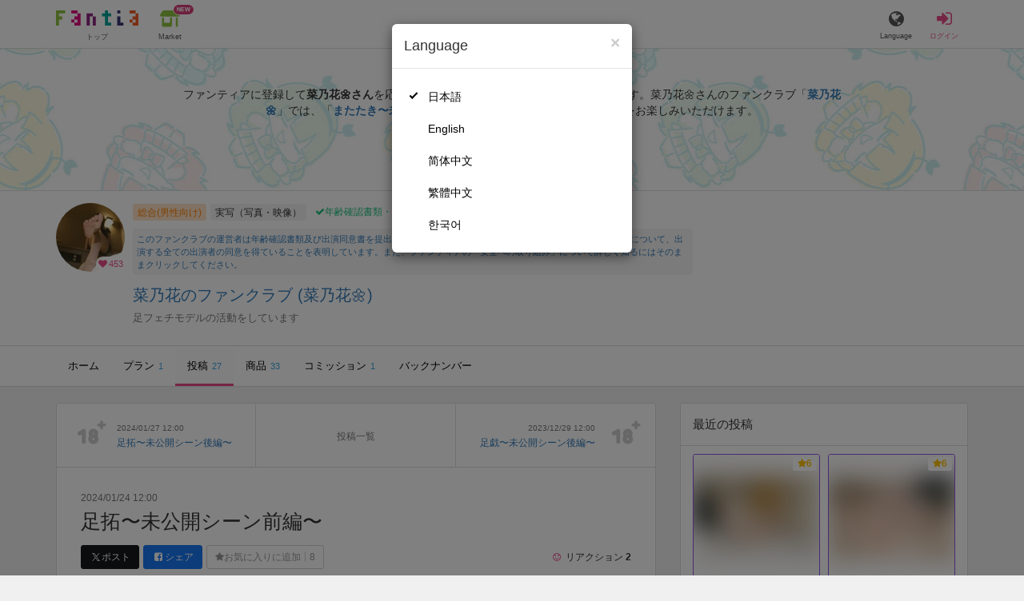

--- FILE ---
content_type: text/html; charset=utf-8
request_url: https://fantia.jp/posts/2509956
body_size: 14303
content:
<!DOCTYPE html><html lang="ja"><head><meta charset="utf-8" /><title>【素足】 足拓〜未公開シーン前編〜 - 菜乃花のファンクラブ (菜乃花🌼)の投稿｜ファンティア[Fantia]</title><meta name="csrf-param" content="authenticity_token" />
<meta name="csrf-token" content="7F1ZT0Dx9mTHLC9sLYZSoDLDqSCcCwz5wkWJpxTTFkxB7Q4MVGQaYuw0WeKJptLyPhdvXmWkYkrTO1Im7pxoVQ" /><meta content="菜乃花のファンクラブの投稿詳細" name="description" /><meta content="菜乃花🌼,菜乃花のファンクラブ,実写（写真・映像）,Fantia,ファンティア" name="keyword" /><meta content="ファンティア[Fantia]" name="copyright" /><meta content="width=device-width, initial-scale=1, shrink-to-fit=no" name="viewport" /><meta content="【素足】 足拓〜未公開シーン前編〜 - 菜乃花のファンクラブ (菜乃花🌼)の投稿｜ファンティア[Fantia]" property="og:title" /><meta content="ja_JP" property="og:locale" /><meta content="website" property="og:type" /><meta content="https://fantia.jp/posts/2509956" property="og:url" /><meta content="summary_large_image" name="twitter:card" /><meta content="telephone=no" name="format-detection" /><meta content="https://c.fantia.jp/uploads/post/file/2509956/blurred_ogp_67836b3a-29ef-41c0-ae55-1bcccded9318.jpeg" property="og:image" /><meta content="https://c.fantia.jp/uploads/post/file/2509956/blurred_ogp_67836b3a-29ef-41c0-ae55-1bcccded9318.jpeg" property="twitter:image" /><meta content="ファンティア[Fantia]" property="og:site_name" /><meta content="菜乃花のファンクラブの投稿詳細" property="og:description" /><meta content="179941739065953" property="fb:app_id" /><link href="https://fantia.jp/assets/customers/apple-touch-icon-7c45e89fc530b2b3c1bd0f4497693fa2c174f0650cd9082824b4dd7e47bfefef.png" rel="apple-touch-icon" sizes="180x180" /><link href="https://fantia.jp/assets/customers/favicon-32x32-8ab6e1f6c630503f280adca20d089646e0ea67559d5696bb3b9f34469e15c168.png" rel="icon" sizes="32x32" type="image/png" /><link href="https://fantia.jp/assets/customers/favicon-16x16-3649f53c844baeb257115a90a4617c6dcad3395eace0145d0bf163ccbce38f72.png" rel="icon" sizes="16x16" type="image/png" /><link crossorigin="use-credentials" href="https://fantia.jp/assets/customers/manifest-c01a22c82c5309f372a1d3bf85d185d7c704b5c32efd0694b9ea0edd14726e69.json" rel="manifest" /><meta content="#ffffff" name="theme-color" /><!-- こちらを見ていただいているエンジニアさんへ --><!-- 虎の穴ラボでは一緒に働く仲間を募集中です！ --><!-- 現在募集中の職種： https://toranoana-lab.co.jp/recruit --><!-- カジュアル面談も受け付けておりますので、お気軽にご連絡ください！ --><!-- カジュアル面談について： https://toranoana-lab.co.jp/recruit/casual --><link rel="alternate" href="https://fantia.jp/posts/2509956?locale=jp" hreflang="ja"><link rel="alternate" href="https://fantia.jp/posts/2509956?locale=en" hreflang="en"><link rel="alternate" href="https://fantia.jp/posts/2509956?locale=zh-cn" hreflang="zh-Hans"><link rel="alternate" href="https://fantia.jp/posts/2509956?locale=zh-tw" hreflang="zh-Hant"><link rel="alternate" href="https://fantia.jp/posts/2509956?locale=ko" hreflang="ko"><link as="script" href="/lib/js/jquery/jquery-3.7.1.min.js" rel="preload" /><link rel="preload" href="/assets/application-fbcb0e1874fa42b21afb8fb69d70bcc2356b205b3846e8b65223b72759721815.css" media="all" as="style" /><link rel="stylesheet" href="/assets/application-fbcb0e1874fa42b21afb8fb69d70bcc2356b205b3846e8b65223b72759721815.css" media="all" /><link href="https://fantia.jp/posts/2509956" rel="canonical" /><script type="application/ld+json">{"@type":"Article","@context":"https://schema.org","datePublished":"2024-01-24T21:00:00+09:00","dateModified":"2024-01-24T21:00:00+09:00","headline":"足拓〜未公開シーン前編〜","description":"写真集「足拓」に収まり切らなかった写真を公開します✨✨\r\n\r\n今回も沢山あるので前編後編に分けました❣️\r\n\r\n実際に足拓した色紙はまだ販売しているので是非手に入れてね🥰\r\n\r\n⭐️を押してくれたり、リアクションやコメントを付けてくれ...","mainEntityOfPage":"https://fantia.jp/posts/2509956","image":"https://c.fantia.jp/uploads/fanclub/icon_image/482006/thumb_7a13396d-459d-4d0d-a27d-4ecccfc7a75b.jpeg","author":{"@type":"Person","name":"菜乃花🌼","url":"https://fantia.jp/fanclubs/482006","sameAs":["https://twitter.com/nanoka__12"]},"publisher":{"@type":"Organization","name":"ファンティア[Fantia]","logo":{"@type":"ImageObject","url":"https://fantia.jp/assets/customers/ogp-a43eda907aaba5783458b8036f8e5873e4b07a4284f778612809580dcd28353e.jpg"}}}</script><script src="/lib/js/jquery/jquery-3.7.1.min.js"></script><script src="/assets/application-f23299c2ae00984e85188c26e1fb3585d71cd942b2e530eac762904e9712ce0e.js" defer="defer"></script><script src="/vite/assets/index-ivWVOwkI.js" defer="defer"></script><script>fanclubId = 482006;</script><script id="frontend-params" type="application/json">{
  "brand": 0,
  "is_paid": true,
  "is_logged_in": false,
  "show_adult": false,
  "locale": "ja",
  "toranoana_identify_token": "",
  "spotlight_url": "https://spotlight.fantia.jp",
  "current_locale": "ja",
  "user_type": "visitor",
  "is_viewable_fc_content": true
}</script><script nonce="5d09e278e3e6ebf577d2">(function(){var i=window.location.search.slice(1);var j="atag";var f="target_id";var k="target_type";var h="; path=/";var g="; max-age="+(60*60*24);if(!i){return}i.split("&").forEach(function(a){var b=a.split("=");if(b[0]===j){document.cookie="AFID="+b[1]+h+g;document.cookie="AF_REFERRER="+document.referrer+h+g}else{if(b[0]===f){document.cookie="AF_TARGET_ID="+b[1]+h+g}else{if(b[0]===k){document.cookie="AF_TARGET_TYPE="+b[1]+h+g}}}})})();</script></head><body class=" posts-show  has-front-content" data-brand="general" data-locale="ja" data-spotlight_url="https://spotlight.fantia.jp" data-user-type="visitor"><script>(function(){
var w=window,d=document;
var s="https://app.chatplus.jp/cp.js";
d["__cp_d"]="https://app.chatplus.jp";
d["__cp_c"]="ab404376_1";
var a=d.createElement("script"), m=d.getElementsByTagName("script")[0];
a.async=true,a.src=s,m.parentNode.insertBefore(a,m);})();</script><script charset="utf-8" defer="defer" src="https://platform.twitter.com/widgets.js" type="text/javascript"></script><div id="page"><header id="header"><div id="header-alerts"></div><nav id="header-nav"><div class="collapse hidden-md hidden-lg" id="collapse-search-form"><div class="container"><div class="search-form"><form action="/fanclubs" accept-charset="UTF-8" method="get"><input type="hidden" name="category" id="category_field" autocomplete="off" /><input type="hidden" name="brand_type" id="brand_type_field" value="0" autocomplete="off" /><input type="search" name="keyword" id="keyword_field" value="" placeholder="キーワードから探す" class="form-control search-form-input" /><button name="button" type="submit" class="search-form-btn" data-disable-with="検索中..."><i aria-hidden="true" class="fa fa-fw fa-search"></i></button></form></div></div></div><div class="header-nav-inner"><div class="container"><div class="left clearfix"><div class="inner-left d-flex align-items-center"><a class="header-logo header-nav-sp-small-text" href="/" title="ファンティア[Fantia]"><img alt="ファンティア[Fantia]" class="logo logo-height active-nav-btn" height="56" src="/assets/customers/logo-066a43beb728bc01849e909b7c749d9a4323b6f59227baff1f1536234c819939.svg" width="300" /><span class="name">トップ</span></a><div class="header-nav-btn header-nav-sp-small-text"><a class="nav-btn-renderer" href="/market"><span class="inner active-nav-btn"><img alt="マーケット" class="logo-height animation-new-service-icon relative" height="24" src="/assets/customers/shop-9afb818a02e64157ecaf551f70af1053cef662ec052af3826cb31f2ab1065f25.svg" width="27" /><span class="name"><span class="translation_missing" title="translation missing: ja.views.market">Market</span></span><img alt="new" class="icon-label-new" height="10" src="/assets/customers/label-new-332e90999645e410df7ba1ba0abf03e7c825dce93730190839f1cff687ce79c3.svg" width="27" /></span></a></div></div><div class="inner-right visible-xs"><div class="header-nav-divider hidden-xs"></div><div class="header-nav-btn header-nav-sp-small-text"><a class="nav-btn-renderer" data-toggle="modal" href="#modal-language-select" title="Language"><span class="inner"><i class="fa fa-globe"></i><span class="name">Language</span></span></a></div><div class="header-nav-btn primary header-nav-sp-small-text"><a class="nav-btn-renderer" href="/sessions/signin" title="ログイン"><span class="inner"><i class="fa fa-fw fa-sign-in"></i><span class="name">ログイン</span></span></a></div></div></div><div class="right hidden-xs"><div class="inner-right"><div class="header-nav-btn"><a class="nav-btn-renderer" data-toggle="modal" href="#modal-language-select" title="Language"><span class="inner"><i class="fa fa-globe"></i><span class="name">Language</span></span></a></div><div class="header-nav-btn primary"><a class="nav-btn-renderer" href="/sessions/signin" title="ログイン"><span class="inner"><i class="fa fa-fw fa-sign-in"></i><span class="name">ログイン</span></span></a></div></div></div></div></div></nav></header><div aria-labelledby="modal-language-select" class="modal fade" id="modal-language-select" role="dialog" tabindex="-1"><div class="modal-dialog modal-sm" role="document"><div class="modal-content"><div class="modal-header"><button aria-label="Close" class="close" data-dismiss="modal" type="button"><span aria-hidden="true"> &times;</span></button><h4 class="modal-title" id="modal-language-select">Language</h4></div><div class="modal-body modal-language-select-body"><ul><li class="modal-language-select-item"><a class="active" rel="nofollow" href="/posts/2509956?locale=ja">日本語</a></li><li class="modal-language-select-item"><a class="" rel="nofollow" href="/posts/2509956?locale=en">English</a></li><li class="modal-language-select-item"><a class="" rel="nofollow" href="/posts/2509956?locale=zh-cn">简体中文</a></li><li class="modal-language-select-item"><a class="" rel="nofollow" href="/posts/2509956?locale=zh-tw">繁體中文</a></li><li class="modal-language-select-item"><a class="" rel="nofollow" href="/posts/2509956?locale=ko">한국어</a></li></ul></div></div></div></div><div aria-labelledby="modal-shop-upgrade" class="modal fade" id="modal-shop-upgrade" role="dialog" tabindex="-1"><div class="modal-dialog" role="document"><div class="modal-content"><div class="modal-header"><button aria-label="Close" class="close" data-dismiss="modal" type="button"><span aria-hidden="true">&times;</span></button><h4 class="modal-title">ファンクラブへのアップグレード</h4></div><div class="modal-body"><div class="mb-50-children"><div><p><span class="text-primary bold">ファンクラブへアップグレードすると、ショップへ戻すことはできません。</span></p><p>ショップをファンクラブにアップグレードすると、ファンクラブの機能が利用できるようになります。</p><h4>アップグレードすることでできること</h4><ul><li>・<a href="https://help.fantia.jp/567" target="_blank">プランの開設</a><p>&nbsp;&nbsp;ファンクラブでは、無料プランのほか、ご希望の会費でファンの方に限定特典を提供する「有料プラン」を作成できます。また、商品に対してプラン限定で販売することが可能です。</p></li><li>・<a href="https://help.fantia.jp/1626" target="_blank">投稿機能</a><p>&nbsp;&nbsp;誰でも自由に見ることが出来る「公開コンテンツ」と、ファンにならないと見ることができないように設定出来る「限定コンテンツ」を作成できます。</p></li><li>・<a href="https://spotlight.fantia.jp/tips/20191210_commission" target="_blank">コミッション機能</a><p>&nbsp;&nbsp;ファンのリクエストに答えて納品することで報酬が得られる仕組みです。条件に合ったリクエストのみ引き受けることができるため、空き時間を利用して無理なくはじめられます。</p></li></ul><p>詳しくは<a href="https://help.fantia.jp/creator-guide" target="_blank">こちら</a>をご覧ください。</p></div></div></div><div class="modal-footer"><button class="btn btn-default" data-dismiss="modal" type="button">Close</button></div></div></div></div><div id="alerts"></div><script class="gtm-json" type="application/ld+json">{"fanclub_id":482006,"fanclub_brand":"総合(男性向け)","fanclub_category":"実写（写真・映像）","fanclub_name":"菜乃花のファンクラブ","fanclub_user_name":"2023/01/06 10:39:05の名無し","content_title":"【素足】 足拓〜未公開シーン前編〜 - 菜乃花のファンクラブ (菜乃花🌼)の投稿｜ファンティア[Fantia]","content_type":"post","content_id":2509956,"tag":["素足","生足","浴衣","足裏","足フェチ"]}</script><div class="single-post" id="main"><div class="fanclubs-introduction" id="introduction"><div class="container"><h1 class="title">菜乃花のファンクラブ (菜乃花🌼)</h1><div class="readmore-wrap readmore-xs-container"><div class="js-readmore-xs"><p>ファンティアに登録して<strong>菜乃花🌼さん</strong>を応援しよう！</p><P>現在<strong>453人のファン</strong>が応援しています。</P><p>菜乃花🌼さんのファンクラブ「<a href="/fanclubs/482006" title="菜乃花🌼"><strong>菜乃花🌼</strong></a>」では、「<a href="/posts/2989591" title="またたき〜未公開カット後編〜"><strong>またたき〜未公開カット後編〜</strong></a>」などの特別なコンテンツをお楽しみいただけます。</p></div></div><p><a class="btn btn-primary btn-very-lg" href="/account/signup" title="無料新規登録">無料新規登録</a></p></div></div><div class="fanclub-show-header"><div class="fanclub-summary navbar-target"><div class="container"><div class="row row-packed"><div class="col-xs-2 col-sm-2 col-md-1 col-lg-1"><div class="module fanclub fanclub-sm"><div class="fanclub-header"><a href="/fanclubs/482006" title="菜乃花のファンクラブ (菜乃花🌼)のトップページ"></a><a href="/fanclubs/482006" title="菜乃花のファンクラブ (菜乃花🌼)"><picture><source alt="菜乃花のファンクラブ (菜乃花🌼)" class="img-fluid img-circle replace-if-no-image" data-srcset="https://c.fantia.jp/uploads/fanclub/icon_image/482006/thumb_webp_7a13396d-459d-4d0d-a27d-4ecccfc7a75b.webp" height="128" srcset="/images/fallback/common/loading-md.webp" type="image/webp" width="128" /><img alt="菜乃花のファンクラブ (菜乃花🌼)" class="img-fluid img-circle replace-if-no-image lazyload" data-src="https://c.fantia.jp/uploads/fanclub/icon_image/482006/thumb_7a13396d-459d-4d0d-a27d-4ecccfc7a75b.jpeg" height="128" src="/images/fallback/common/loading-md.jpg" width="128" /></picture></a><div class="fanclub-fan-count"><span class="text-primary fan-count-inner" title="現在453名のファンがいます"><i class="fa fa-fw fa-heart"></i><span>453</span></span></div></div></div></div><div class="col-xs-10 col-sm-10 col-md-11 col-lg-11"><div class="row"><div class="col-sm-8 col-md-9"><div class="mb-5"><a class="btn btn-default btn-xs mr-5 mb-5 btn-category btn-category-pangender" href="/fanclubs?brand_type=0" title="総合(男性向け)">総合(男性向け)</a><a class="btn btn-default btn-xs mr-5 mb-5 btn-category" href="/fanclubs?brand_type=0&amp;category=photo_movie" title="実写（写真・映像）">実写（写真・映像）</a><a class="btn not-btn not-btn-success btn-xs mb-5" data-container="body" data-placement="top" data-toggle="tooltip" href="https://spotlight.fantia.jp/news/safety?locale=ja" target="_blank"><i class="fa fa-check mr-3"></i>年齢確認書類・出演同意書類提出済</a></div><div class="well p-5 xs-scroll mb-15 max-width-700 font-80"><a href="https://spotlight.fantia.jp/news/safety?locale=ja" target="_blank">このファンクラブの運営者は年齢確認書類及び出演同意書を提出し、投稿者及び出演者が18歳以上であること、撮影及び投稿について、出演する全ての出演者の同意を得ていることを表明しています。また、ファンティアの「安全への取り組み」について詳しく知るにはそのままクリックしてください。</a></div><h1 class="fanclub-name"><a href="/fanclubs/482006" title="菜乃花のファンクラブのトップページ">菜乃花のファンクラブ (菜乃花🌼)</a></h1><div class="readmore-xxs-container visible-xs-block"><div class="fanclub-title text-muted js-readmore-xxs">足フェチモデルの活動をしています</div></div><div class="fanclub-title text-muted hidden-xs">足フェチモデルの活動をしています</div></div><div class="col-sm-4 col-md-3"><div class="fanclub-btns wrap-login-btn"><div class="popup-bar js-popup-bar" data-within-area="body"><div class="btn btn-primary btn-lg btn-block login-btn" href="/fanclubs/482006/plans" rel="nofollow"><div class="inner-loginbar-left"><p>ファンティアに登録して菜乃花🌼さんを応援しよう！</p></div><a class="inner-loginbar-right" href="/account/signup" title="無料新規登録">無料新規登録</a></div></div></div></div></div></div></div></div></div><div class="fanclub-tabs js-affix-nav" data-within-area="body"><div class="container"><nav class="scroll-tabs mb-3"><div class="scroll-tabs-main"><a class="tab-item tab-item-text" href="/fanclubs/482006" title="菜乃花のファンクラブのホーム"><span>ホーム</span></a><a class="tab-item tab-item-text" href="/fanclubs/482006/plans" title="菜乃花のファンクラブのプラン一覧"><span>プラン</span><span class="counter">1</span></a><a class="tab-item tab-item-text active" href="/fanclubs/482006/posts" title="菜乃花のファンクラブの投稿一覧"><span>投稿</span><span class="counter">27</span></a><a class="tab-item tab-item-text" href="/fanclubs/482006/products" title="菜乃花のファンクラブの商品一覧"><span>商品</span><span class="counter">33</span></a><a class="tab-item tab-item-text" href="/fanclubs/482006/commissions" title="菜乃花のファンクラブのコミッション一覧"><span>コミッション</span><span class="counter">1</span></a><a class="tab-item tab-item-text" href="/fanclubs/482006/backnumbers" title="菜乃花のファンクラブのバックナンバー一覧"><span>バックナンバー</span></a></div><a class="scroll-tab-arrow scroll-tab-arrow-left is-hide" href="#"><i class="fa fa-caret-left"></i></a><a class="scroll-tab-arrow scroll-tab-arrow-right" href="#"><i class="fa fa-caret-right"></i></a></nav></div></div></div><post-show data-display-campaigns="{&quot;fanclub_band_banner&quot;:{&quot;id&quot;:640,&quot;campaign_type&quot;:&quot;fanclub_band_banner&quot;,&quot;name&quot;:&quot;コスロム40　くじ　した&quot;,&quot;display_text&quot;:&quot;COSPLAY ROM COMPLEX VOL.40　参加者限定！ピックアップFantiaくじ&quot;,&quot;link_text&quot;:&quot;COSPLAY ROM COMPLEX VOL.40　参加者限定！ピックアップFantiaくじ&quot;,&quot;link_url&quot;:&quot;https://spotlight.fantia.jp/special/crc40_kuji&quot;,&quot;image_path&quot;:&quot;&quot;,&quot;banner_image&quot;:{&quot;url&quot;:&quot;https://c.fantia.jp/uploads/display_campaign/banner_image/640/9b065d8c-d105-40a6-a89f-3f12c32e0d9b.jpg&quot;},&quot;banner_width&quot;:400,&quot;banner_height&quot;:50,&quot;note&quot;:&quot;&quot;,&quot;start_at&quot;:&quot;2026-01-16T12:00:00.000+09:00&quot;,&quot;end_at&quot;:&quot;2026-02-15T23:54:00.000+09:00&quot;,&quot;created_at&quot;:&quot;2026-01-15T11:01:51.000+09:00&quot;,&quot;updated_at&quot;:&quot;2026-01-15T11:01:51.000+09:00&quot;,&quot;tag&quot;:&quot;&quot;,&quot;display_name&quot;:&quot;&quot;},&quot;fanclub_sidebar_banner&quot;:{&quot;id&quot;:641,&quot;campaign_type&quot;:&quot;fanclub_sidebar_banner&quot;,&quot;name&quot;:&quot;コスロム40　くじ　うえ&quot;,&quot;display_text&quot;:&quot;COSPLAY ROM COMPLEX VOL.40　参加者限定！ピックアップFantiaくじ&quot;,&quot;link_text&quot;:&quot;COSPLAY ROM COMPLEX VOL.40　参加者限定！ピックアップFantiaくじ&quot;,&quot;link_url&quot;:&quot;https://spotlight.fantia.jp/special/crc40_kuji&quot;,&quot;image_path&quot;:&quot;&quot;,&quot;banner_image&quot;:{&quot;url&quot;:&quot;https://c.fantia.jp/uploads/display_campaign/banner_image/641/1dc0bbf0-f63c-45b4-ba44-ced11ab0a63e.jpg&quot;},&quot;banner_width&quot;:400,&quot;banner_height&quot;:200,&quot;note&quot;:&quot;&quot;,&quot;start_at&quot;:&quot;2026-01-16T12:00:00.000+09:00&quot;,&quot;end_at&quot;:&quot;2026-02-15T23:54:00.000+09:00&quot;,&quot;created_at&quot;:&quot;2026-01-15T11:06:52.000+09:00&quot;,&quot;updated_at&quot;:&quot;2026-01-15T11:06:52.000+09:00&quot;,&quot;tag&quot;:&quot;&quot;,&quot;display_name&quot;:&quot;&quot;}}" data-ec-widget-js-url="https://ec-widget.toranoana.jp/contents/ec-tora-widget.js" data-exnoa-ads="null" data-fanclub-sidebar-banner="null" data-post-id="2509956" data-recommend-logic="old_logic" data-recommends="{&quot;posts&quot;:[{&quot;id&quot;:3860606,&quot;title&quot;:&quot;数字ジャンキー&quot;,&quot;comment&quot;:null,&quot;rating&quot;:&quot;adult&quot;,&quot;thumb&quot;:null,&quot;thumb_micro&quot;:&quot;https://c.fantia.jp/uploads/post/file/3860606/micro_c3c5f4c8-5558-4600-b29b-63f0016e1ea1.jpg&quot;,&quot;show_adult_thumb&quot;:true,&quot;posted_at&quot;:&quot;Tue, 20 Jan 2026 17:38:35 +0900&quot;,&quot;likes_count&quot;:220,&quot;liked&quot;:null,&quot;is_contributor&quot;:false,&quot;uri&quot;:{&quot;show&quot;:&quot;/posts/3860606&quot;,&quot;edit&quot;:null},&quot;is_publish_open&quot;:true,&quot;is_blog&quot;:false,&quot;is_watermark_enabled&quot;:true,&quot;is_animated&quot;:false,&quot;is_comment_enabled&quot;:true,&quot;converted_at&quot;:&quot;2026-01-20T20:37:16.000+09:00&quot;,&quot;fanclub_brand&quot;:0,&quot;special_reaction&quot;:null,&quot;redirect_url_from_save&quot;:&quot;/mypage/fanclubs/posts/3860606/edit?new=1&quot;,&quot;fanclub&quot;:{&quot;id&quot;:542889,&quot;name&quot;:&quot;よちよちあるき&quot;,&quot;creator_name&quot;:&quot;よだ&quot;,&quot;fanclub_name_with_creator_name&quot;:&quot;よちよちあるき (よだ)&quot;,&quot;title&quot;:&quot;&quot;,&quot;fan_count&quot;:12790,&quot;posts_count&quot;:77,&quot;products_count&quot;:11,&quot;icon&quot;:{&quot;thumb&quot;:&quot;https://c.fantia.jp/uploads/fanclub/icon_image/542889/thumb_497f5968-e591-43f5-b959-a6bfb76e6758.jpg&quot;,&quot;thumb_webp&quot;:&quot;https://c.fantia.jp/uploads/fanclub/icon_image/542889/thumb_webp_497f5968-e591-43f5-b959-a6bfb76e6758.webp&quot;,&quot;main&quot;:&quot;https://c.fantia.jp/uploads/fanclub/icon_image/542889/main_497f5968-e591-43f5-b959-a6bfb76e6758.jpg&quot;,&quot;original&quot;:&quot;https://c.fantia.jp/uploads/fanclub/icon_image/542889/497f5968-e591-43f5-b959-a6bfb76e6758.jpg&quot;}}},{&quot;id&quot;:3859716,&quot;title&quot;:&quot;冬はスースーするかも知れません。。&quot;,&quot;comment&quot;:null,&quot;rating&quot;:&quot;adult&quot;,&quot;thumb&quot;:null,&quot;thumb_micro&quot;:&quot;https://c.fantia.jp/uploads/post/file/3859716/micro_561e0411-673a-47ea-9c1d-544502294181.jpg&quot;,&quot;show_adult_thumb&quot;:true,&quot;posted_at&quot;:&quot;Mon, 19 Jan 2026 22:20:00 +0900&quot;,&quot;likes_count&quot;:163,&quot;liked&quot;:null,&quot;is_contributor&quot;:false,&quot;uri&quot;:{&quot;show&quot;:&quot;/posts/3859716&quot;,&quot;edit&quot;:null},&quot;is_publish_open&quot;:true,&quot;is_blog&quot;:false,&quot;is_watermark_enabled&quot;:false,&quot;is_animated&quot;:false,&quot;is_comment_enabled&quot;:true,&quot;converted_at&quot;:&quot;2026-01-19T22:21:06.000+09:00&quot;,&quot;fanclub_brand&quot;:0,&quot;special_reaction&quot;:null,&quot;redirect_url_from_save&quot;:&quot;/mypage/fanclubs/posts/3859716/edit?new=1&quot;,&quot;fanclub&quot;:{&quot;id&quot;:475949,&quot;name&quot;:&quot;奈々の会&quot;,&quot;creator_name&quot;:&quot;奈々&quot;,&quot;fanclub_name_with_creator_name&quot;:&quot;奈々の会 (奈々)&quot;,&quot;title&quot;:&quot;毎日更新。&quot;,&quot;fan_count&quot;:38274,&quot;posts_count&quot;:1186,&quot;products_count&quot;:19,&quot;icon&quot;:{&quot;thumb&quot;:&quot;https://c.fantia.jp/uploads/fanclub/icon_image/475949/thumb_9ab2eee7-8dda-4aa4-917e-459218691e52.jpeg&quot;,&quot;thumb_webp&quot;:&quot;https://c.fantia.jp/uploads/fanclub/icon_image/475949/thumb_webp_9ab2eee7-8dda-4aa4-917e-459218691e52.webp&quot;,&quot;main&quot;:&quot;https://c.fantia.jp/uploads/fanclub/icon_image/475949/main_9ab2eee7-8dda-4aa4-917e-459218691e52.jpeg&quot;,&quot;original&quot;:&quot;https://c.fantia.jp/uploads/fanclub/icon_image/475949/9ab2eee7-8dda-4aa4-917e-459218691e52.jpeg&quot;}}},{&quot;id&quot;:3850569,&quot;title&quot;:&quot;【参加募集】明日の18時、皆んなにお配りしたいものがあります…&quot;,&quot;comment&quot;:null,&quot;rating&quot;:&quot;adult&quot;,&quot;thumb&quot;:null,&quot;thumb_micro&quot;:&quot;https://c.fantia.jp/uploads/post/file/3850569/micro_daa1d39b-f3fa-448b-8e9d-83b1b02363a6.JPG&quot;,&quot;show_adult_thumb&quot;:true,&quot;posted_at&quot;:&quot;Tue, 20 Jan 2026 18:00:00 +0900&quot;,&quot;likes_count&quot;:183,&quot;liked&quot;:null,&quot;is_contributor&quot;:false,&quot;uri&quot;:{&quot;show&quot;:&quot;/posts/3850569&quot;,&quot;edit&quot;:null},&quot;is_publish_open&quot;:true,&quot;is_blog&quot;:true,&quot;is_watermark_enabled&quot;:false,&quot;is_animated&quot;:false,&quot;is_comment_enabled&quot;:true,&quot;converted_at&quot;:&quot;2026-01-20T18:01:12.000+09:00&quot;,&quot;fanclub_brand&quot;:0,&quot;special_reaction&quot;:null,&quot;redirect_url_from_save&quot;:&quot;/mypage/fanclubs/posts/3850569/edit?new=1&quot;,&quot;fanclub&quot;:{&quot;id&quot;:485239,&quot;name&quot;:&quot;❤️‍🩹Iカップ潮吹き娘ゆずは❤️‍🩹&quot;,&quot;creator_name&quot;:&quot;❤️‍🩹ゆずは@潮吹きIカップ❤️‍🩹&quot;,&quot;fanclub_name_with_creator_name&quot;:&quot;❤️‍🩹Iカップ潮吹き娘ゆずは❤️‍🩹 (❤️‍🩹ゆずは@潮吹きIカップ❤️‍🩹)&quot;,&quot;title&quot;:&quot;色白ムチムチIカップです❤️‍🩹\r\n実は…すごい潮吹きしちゃいます////&quot;,&quot;fan_count&quot;:145717,&quot;posts_count&quot;:2320,&quot;products_count&quot;:509,&quot;icon&quot;:{&quot;thumb&quot;:&quot;https://c.fantia.jp/uploads/fanclub/icon_image/485239/thumb_faa97f35-514f-441c-9de5-25f0eaa75662.jpeg&quot;,&quot;thumb_webp&quot;:&quot;https://c.fantia.jp/uploads/fanclub/icon_image/485239/thumb_webp_faa97f35-514f-441c-9de5-25f0eaa75662.webp&quot;,&quot;main&quot;:&quot;https://c.fantia.jp/uploads/fanclub/icon_image/485239/main_faa97f35-514f-441c-9de5-25f0eaa75662.jpeg&quot;,&quot;original&quot;:&quot;https://c.fantia.jp/uploads/fanclub/icon_image/485239/faa97f35-514f-441c-9de5-25f0eaa75662.jpeg&quot;}}},{&quot;id&quot;:3859859,&quot;title&quot;:&quot;大人のおもちゃ、全部まとめて使われました&quot;,&quot;comment&quot;:null,&quot;rating&quot;:&quot;adult&quot;,&quot;thumb&quot;:null,&quot;thumb_micro&quot;:&quot;https://c.fantia.jp/uploads/post/file/3859859/micro_dbc7bb83-25ab-4e17-96d6-2fc4d741f11d.png&quot;,&quot;show_adult_thumb&quot;:true,&quot;posted_at&quot;:&quot;Mon, 19 Jan 2026 23:54:50 +0900&quot;,&quot;likes_count&quot;:257,&quot;liked&quot;:null,&quot;is_contributor&quot;:false,&quot;uri&quot;:{&quot;show&quot;:&quot;/posts/3859859&quot;,&quot;edit&quot;:null},&quot;is_publish_open&quot;:true,&quot;is_blog&quot;:true,&quot;is_watermark_enabled&quot;:false,&quot;is_animated&quot;:false,&quot;is_comment_enabled&quot;:true,&quot;converted_at&quot;:&quot;2026-01-19T23:56:07.000+09:00&quot;,&quot;fanclub_brand&quot;:0,&quot;special_reaction&quot;:null,&quot;redirect_url_from_save&quot;:&quot;/mypage/fanclubs/posts/3859859/edit?new=1&quot;,&quot;fanclub&quot;:{&quot;id&quot;:356437,&quot;name&quot;:&quot;神乳天使とうふちゃん👼&quot;,&quot;creator_name&quot;:&quot;神乳天使とうふちゃん👼&quot;,&quot;fanclub_name_with_creator_name&quot;:&quot;神乳天使とうふちゃん👼 (神乳天使とうふちゃん👼)&quot;,&quot;title&quot;:&quot;事務所に内緒で裏垢やってます、、某歌って踊る人です。&quot;,&quot;fan_count&quot;:64261,&quot;posts_count&quot;:428,&quot;products_count&quot;:113,&quot;icon&quot;:{&quot;thumb&quot;:&quot;https://c.fantia.jp/uploads/fanclub/icon_image/356437/thumb_550d2b10-e133-421e-8c24-7b56a20a479b.jpg&quot;,&quot;thumb_webp&quot;:&quot;https://c.fantia.jp/uploads/fanclub/icon_image/356437/thumb_webp_550d2b10-e133-421e-8c24-7b56a20a479b.webp&quot;,&quot;main&quot;:&quot;https://c.fantia.jp/uploads/fanclub/icon_image/356437/main_550d2b10-e133-421e-8c24-7b56a20a479b.jpg&quot;,&quot;original&quot;:&quot;https://c.fantia.jp/uploads/fanclub/icon_image/356437/550d2b10-e133-421e-8c24-7b56a20a479b.jpg&quot;}}},{&quot;id&quot;:3832754,&quot;title&quot;:&quot;おかえり！今日もお疲れ様✨ 頑張ったキミに、私から癒やしをプレゼントだよ♡&quot;,&quot;comment&quot;:null,&quot;rating&quot;:&quot;adult&quot;,&quot;thumb&quot;:null,&quot;thumb_micro&quot;:&quot;https://c.fantia.jp/uploads/post/file/3832754/micro_0e8b43bf-fd81-4928-8594-117975e593e3.jpg&quot;,&quot;show_adult_thumb&quot;:true,&quot;posted_at&quot;:&quot;Mon, 19 Jan 2026 21:00:00 +0900&quot;,&quot;likes_count&quot;:223,&quot;liked&quot;:null,&quot;is_contributor&quot;:false,&quot;uri&quot;:{&quot;show&quot;:&quot;/posts/3832754&quot;,&quot;edit&quot;:null},&quot;is_publish_open&quot;:true,&quot;is_blog&quot;:true,&quot;is_watermark_enabled&quot;:false,&quot;is_animated&quot;:false,&quot;is_comment_enabled&quot;:true,&quot;converted_at&quot;:&quot;2026-01-19T21:00:59.000+09:00&quot;,&quot;fanclub_brand&quot;:0,&quot;special_reaction&quot;:null,&quot;redirect_url_from_save&quot;:&quot;/mypage/fanclubs/posts/3832754/edit?new=1&quot;,&quot;fanclub&quot;:{&quot;id&quot;:39379,&quot;name&quot;:&quot;うんぱいのえっち置き場&quot;,&quot;creator_name&quot;:&quot;うんぱい&quot;,&quot;fanclub_name_with_creator_name&quot;:&quot;うんぱいのえっち置き場 (うんぱい)&quot;,&quot;title&quot;:&quot;インスタに載ってないえちえちなアザーカットなど載せてます･:*+.\\(( °ω° ))/.:+&quot;,&quot;fan_count&quot;:178379,&quot;posts_count&quot;:1420,&quot;products_count&quot;:283,&quot;icon&quot;:{&quot;thumb&quot;:&quot;https://c.fantia.jp/uploads/fanclub/icon_image/39379/thumb_0d023e2f-4509-4c09-b459-c0e2c59b00ef.jpeg&quot;,&quot;thumb_webp&quot;:&quot;https://c.fantia.jp/uploads/fanclub/icon_image/39379/thumb_webp_0d023e2f-4509-4c09-b459-c0e2c59b00ef.webp&quot;,&quot;main&quot;:&quot;https://c.fantia.jp/uploads/fanclub/icon_image/39379/main_0d023e2f-4509-4c09-b459-c0e2c59b00ef.jpeg&quot;,&quot;original&quot;:&quot;https://c.fantia.jp/uploads/fanclub/icon_image/39379/0d023e2f-4509-4c09-b459-c0e2c59b00ef.jpeg&quot;}}},{&quot;id&quot;:3858629,&quot;title&quot;:&quot;気持ちいい？&quot;,&quot;comment&quot;:null,&quot;rating&quot;:&quot;adult&quot;,&quot;thumb&quot;:null,&quot;thumb_micro&quot;:&quot;https://c.fantia.jp/uploads/post/file/3858629/micro_af1b7f81-e0fd-4757-9fc6-1235206b6f47.png&quot;,&quot;show_adult_thumb&quot;:true,&quot;posted_at&quot;:&quot;Tue, 20 Jan 2026 00:00:00 +0900&quot;,&quot;likes_count&quot;:90,&quot;liked&quot;:null,&quot;is_contributor&quot;:false,&quot;uri&quot;:{&quot;show&quot;:&quot;/posts/3858629&quot;,&quot;edit&quot;:null},&quot;is_publish_open&quot;:true,&quot;is_blog&quot;:false,&quot;is_watermark_enabled&quot;:false,&quot;is_animated&quot;:false,&quot;is_comment_enabled&quot;:true,&quot;converted_at&quot;:&quot;2026-01-20T00:03:20.000+09:00&quot;,&quot;fanclub_brand&quot;:0,&quot;special_reaction&quot;:null,&quot;redirect_url_from_save&quot;:&quot;/mypage/fanclubs/posts/3858629/edit?new=1&quot;,&quot;fanclub&quot;:{&quot;id&quot;:414563,&quot;name&quot;:&quot;青木りん🍀Fantia club&quot;,&quot;creator_name&quot;:&quot;青木りん&quot;,&quot;fanclub_name_with_creator_name&quot;:&quot;青木りん🍀Fantia club (青木りん)&quot;,&quot;title&quot;:&quot;青木りんです🌷\r\nTwitterやinstaでは掲載できない\r\nエチエチ🩷写真や動画をUPしてます！\r\nここでしか見れないので\r\nみなさん是非応援してくださいね😘&quot;,&quot;fan_count&quot;:8894,&quot;posts_count&quot;:924,&quot;products_count&quot;:128,&quot;icon&quot;:{&quot;thumb&quot;:&quot;https://c.fantia.jp/uploads/fanclub/icon_image/414563/thumb_daccbbde-16b3-4b3f-83b9-3ba5ed120c21.jpg&quot;,&quot;thumb_webp&quot;:&quot;https://c.fantia.jp/uploads/fanclub/icon_image/414563/thumb_webp_daccbbde-16b3-4b3f-83b9-3ba5ed120c21.webp&quot;,&quot;main&quot;:&quot;https://c.fantia.jp/uploads/fanclub/icon_image/414563/main_daccbbde-16b3-4b3f-83b9-3ba5ed120c21.jpg&quot;,&quot;original&quot;:&quot;https://c.fantia.jp/uploads/fanclub/icon_image/414563/daccbbde-16b3-4b3f-83b9-3ba5ed120c21.jpg&quot;}}}]}" data-reported="false" data-tag-recommend-posts="[{&quot;id&quot;:2989591,&quot;title&quot;:&quot;またたき〜未公開カット後編〜&quot;,&quot;comment&quot;:null,&quot;rating&quot;:&quot;adult&quot;,&quot;thumb&quot;:{&quot;thumb&quot;:&quot;https://c.fantia.jp/uploads/post/file/2989591/thumb_06facc52-fa14-4de1-aa8d-6fb285d68743.jpeg&quot;,&quot;thumb_webp&quot;:&quot;https://c.fantia.jp/uploads/post/file/2989591/thumb_webp_06facc52-fa14-4de1-aa8d-6fb285d68743.webp&quot;,&quot;medium&quot;:&quot;https://c.fantia.jp/uploads/post/file/2989591/medium_06facc52-fa14-4de1-aa8d-6fb285d68743.jpeg&quot;,&quot;medium_webp&quot;:&quot;https://c.fantia.jp/uploads/post/file/2989591/medium_webp_06facc52-fa14-4de1-aa8d-6fb285d68743.webp&quot;,&quot;large&quot;:&quot;https://c.fantia.jp/uploads/post/file/2989591/large_06facc52-fa14-4de1-aa8d-6fb285d68743.jpeg&quot;,&quot;main&quot;:&quot;https://c.fantia.jp/uploads/post/file/2989591/main_06facc52-fa14-4de1-aa8d-6fb285d68743.jpeg&quot;,&quot;main_webp&quot;:&quot;https://c.fantia.jp/uploads/post/file/2989591/main_webp_06facc52-fa14-4de1-aa8d-6fb285d68743.webp&quot;,&quot;ogp&quot;:&quot;https://c.fantia.jp/uploads/post/file/2989591/ogp_06facc52-fa14-4de1-aa8d-6fb285d68743.jpeg&quot;,&quot;blurred_ogp&quot;:&quot;https://c.fantia.jp/uploads/post/file/2989591/blurred_ogp_06facc52-fa14-4de1-aa8d-6fb285d68743.jpeg&quot;,&quot;micro&quot;:&quot;https://c.fantia.jp/uploads/post/file/2989591/micro_06facc52-fa14-4de1-aa8d-6fb285d68743.jpeg&quot;,&quot;blurred_image&quot;:&quot;https://c.fantia.jp/uploads/post/file/2989591/blurred_image.png&quot;,&quot;original&quot;:&quot;https://c.fantia.jp/uploads/post/file/2989591/06facc52-fa14-4de1-aa8d-6fb285d68743.jpeg&quot;},&quot;thumb_micro&quot;:&quot;https://c.fantia.jp/uploads/post/file/2989591/micro_06facc52-fa14-4de1-aa8d-6fb285d68743.jpeg&quot;,&quot;show_adult_thumb&quot;:false,&quot;posted_at&quot;:&quot;Wed, 18 Sep 2024 21:00:00 +0900&quot;,&quot;likes_count&quot;:6,&quot;liked&quot;:null,&quot;is_contributor&quot;:false,&quot;uri&quot;:{&quot;show&quot;:&quot;/posts/2989591&quot;,&quot;edit&quot;:null},&quot;is_publish_open&quot;:true,&quot;is_blog&quot;:false,&quot;is_watermark_enabled&quot;:false,&quot;is_animated&quot;:false,&quot;is_comment_enabled&quot;:true,&quot;converted_at&quot;:&quot;2024-09-18T21:01:19.000+09:00&quot;,&quot;fanclub_brand&quot;:0,&quot;special_reaction&quot;:{&quot;reaction&quot;:&quot;https://c.fantia.jp/uploads/reaction_type_master/reaction/29/f0e99e14-10ce-4e0a-b5c2-30b58be546e0.gif&quot;,&quot;kind&quot;:&quot;pay&quot;,&quot;display_type&quot;:&quot;link&quot;},&quot;redirect_url_from_save&quot;:&quot;/mypage/fanclubs/posts/2989591/edit?new=1&quot;,&quot;tag_ids&quot;:[3303,1267,1254,5431]},{&quot;id&quot;:2989588,&quot;title&quot;:&quot;またたき〜未公開カット前編〜&quot;,&quot;comment&quot;:null,&quot;rating&quot;:&quot;adult&quot;,&quot;thumb&quot;:{&quot;thumb&quot;:&quot;https://c.fantia.jp/uploads/post/file/2989588/thumb_0cb4a15a-2acb-4800-89b1-d53154712068.jpeg&quot;,&quot;thumb_webp&quot;:&quot;https://c.fantia.jp/uploads/post/file/2989588/thumb_webp_0cb4a15a-2acb-4800-89b1-d53154712068.webp&quot;,&quot;medium&quot;:&quot;https://c.fantia.jp/uploads/post/file/2989588/medium_0cb4a15a-2acb-4800-89b1-d53154712068.jpeg&quot;,&quot;medium_webp&quot;:&quot;https://c.fantia.jp/uploads/post/file/2989588/medium_webp_0cb4a15a-2acb-4800-89b1-d53154712068.webp&quot;,&quot;large&quot;:&quot;https://c.fantia.jp/uploads/post/file/2989588/large_0cb4a15a-2acb-4800-89b1-d53154712068.jpeg&quot;,&quot;main&quot;:&quot;https://c.fantia.jp/uploads/post/file/2989588/main_0cb4a15a-2acb-4800-89b1-d53154712068.jpeg&quot;,&quot;main_webp&quot;:&quot;https://c.fantia.jp/uploads/post/file/2989588/main_webp_0cb4a15a-2acb-4800-89b1-d53154712068.webp&quot;,&quot;ogp&quot;:&quot;https://c.fantia.jp/uploads/post/file/2989588/ogp_0cb4a15a-2acb-4800-89b1-d53154712068.jpeg&quot;,&quot;blurred_ogp&quot;:&quot;https://c.fantia.jp/uploads/post/file/2989588/blurred_ogp_0cb4a15a-2acb-4800-89b1-d53154712068.jpeg&quot;,&quot;micro&quot;:&quot;https://c.fantia.jp/uploads/post/file/2989588/micro_0cb4a15a-2acb-4800-89b1-d53154712068.jpeg&quot;,&quot;blurred_image&quot;:&quot;https://c.fantia.jp/uploads/post/file/2989588/blurred_image.png&quot;,&quot;original&quot;:&quot;https://c.fantia.jp/uploads/post/file/2989588/0cb4a15a-2acb-4800-89b1-d53154712068.jpeg&quot;},&quot;thumb_micro&quot;:&quot;https://c.fantia.jp/uploads/post/file/2989588/micro_0cb4a15a-2acb-4800-89b1-d53154712068.jpeg&quot;,&quot;show_adult_thumb&quot;:false,&quot;posted_at&quot;:&quot;Sat, 14 Sep 2024 21:00:00 +0900&quot;,&quot;likes_count&quot;:6,&quot;liked&quot;:null,&quot;is_contributor&quot;:false,&quot;uri&quot;:{&quot;show&quot;:&quot;/posts/2989588&quot;,&quot;edit&quot;:null},&quot;is_publish_open&quot;:true,&quot;is_blog&quot;:false,&quot;is_watermark_enabled&quot;:false,&quot;is_animated&quot;:false,&quot;is_comment_enabled&quot;:true,&quot;converted_at&quot;:&quot;2024-09-14T21:02:34.000+09:00&quot;,&quot;fanclub_brand&quot;:0,&quot;special_reaction&quot;:{&quot;reaction&quot;:&quot;https://c.fantia.jp/uploads/reaction_type_master/reaction/30/e5350e62-233d-470d-81a5-8c76dab9714c.gif&quot;,&quot;kind&quot;:&quot;pay&quot;,&quot;display_type&quot;:&quot;link&quot;},&quot;redirect_url_from_save&quot;:&quot;/mypage/fanclubs/posts/2989588/edit?new=1&quot;,&quot;tag_ids&quot;:[3303,1267,1254,5431]},{&quot;id&quot;:2881429,&quot;title&quot;:&quot;純粋無垢な女の子にいけないことを教えてみた〜未公開カット後編〜&quot;,&quot;comment&quot;:null,&quot;rating&quot;:&quot;adult&quot;,&quot;thumb&quot;:{&quot;thumb&quot;:&quot;https://c.fantia.jp/uploads/post/file/2881429/thumb_034fae2f-1671-4782-a395-7c8bb478ce88.jpeg&quot;,&quot;thumb_webp&quot;:&quot;https://c.fantia.jp/uploads/post/file/2881429/thumb_webp_034fae2f-1671-4782-a395-7c8bb478ce88.webp&quot;,&quot;medium&quot;:&quot;https://c.fantia.jp/uploads/post/file/2881429/medium_034fae2f-1671-4782-a395-7c8bb478ce88.jpeg&quot;,&quot;medium_webp&quot;:&quot;https://c.fantia.jp/uploads/post/file/2881429/medium_webp_034fae2f-1671-4782-a395-7c8bb478ce88.webp&quot;,&quot;large&quot;:&quot;https://c.fantia.jp/uploads/post/file/2881429/large_034fae2f-1671-4782-a395-7c8bb478ce88.jpeg&quot;,&quot;main&quot;:&quot;https://c.fantia.jp/uploads/post/file/2881429/main_034fae2f-1671-4782-a395-7c8bb478ce88.jpeg&quot;,&quot;main_webp&quot;:&quot;https://c.fantia.jp/uploads/post/file/2881429/main_webp_034fae2f-1671-4782-a395-7c8bb478ce88.webp&quot;,&quot;ogp&quot;:&quot;https://c.fantia.jp/uploads/post/file/2881429/ogp_034fae2f-1671-4782-a395-7c8bb478ce88.jpeg&quot;,&quot;blurred_ogp&quot;:&quot;https://c.fantia.jp/uploads/post/file/2881429/blurred_ogp_034fae2f-1671-4782-a395-7c8bb478ce88.jpeg&quot;,&quot;micro&quot;:&quot;https://c.fantia.jp/uploads/post/file/2881429/micro_034fae2f-1671-4782-a395-7c8bb478ce88.jpeg&quot;,&quot;blurred_image&quot;:&quot;https://c.fantia.jp/uploads/post/file/2881429/blurred_image.png&quot;,&quot;original&quot;:&quot;https://c.fantia.jp/uploads/post/file/2881429/034fae2f-1671-4782-a395-7c8bb478ce88.jpeg&quot;},&quot;thumb_micro&quot;:&quot;https://c.fantia.jp/uploads/post/file/2881429/micro_034fae2f-1671-4782-a395-7c8bb478ce88.jpeg&quot;,&quot;show_adult_thumb&quot;:false,&quot;posted_at&quot;:&quot;Sat, 27 Jul 2024 21:00:00 +0900&quot;,&quot;likes_count&quot;:5,&quot;liked&quot;:null,&quot;is_contributor&quot;:false,&quot;uri&quot;:{&quot;show&quot;:&quot;/posts/2881429&quot;,&quot;edit&quot;:null},&quot;is_publish_open&quot;:true,&quot;is_blog&quot;:false,&quot;is_watermark_enabled&quot;:false,&quot;is_animated&quot;:false,&quot;is_comment_enabled&quot;:true,&quot;converted_at&quot;:&quot;2024-07-27T21:01:44.000+09:00&quot;,&quot;fanclub_brand&quot;:0,&quot;special_reaction&quot;:{&quot;reaction&quot;:&quot;https://c.fantia.jp/uploads/reaction_type_master/reaction/29/f0e99e14-10ce-4e0a-b5c2-30b58be546e0.gif&quot;,&quot;kind&quot;:&quot;pay&quot;,&quot;display_type&quot;:&quot;link&quot;},&quot;redirect_url_from_save&quot;:&quot;/mypage/fanclubs/posts/2881429/edit?new=1&quot;,&quot;tag_ids&quot;:[3303,1267,1254,5431,1675,629,2455]},{&quot;id&quot;:2881410,&quot;title&quot;:&quot;純粋無垢な女の子にいけないことを教えてみた〜未公開カット前編〜&quot;,&quot;comment&quot;:null,&quot;rating&quot;:&quot;adult&quot;,&quot;thumb&quot;:{&quot;thumb&quot;:&quot;https://c.fantia.jp/uploads/post/file/2881410/thumb_c0a05585-c80d-4a01-9161-7fe0001506ab.jpeg&quot;,&quot;thumb_webp&quot;:&quot;https://c.fantia.jp/uploads/post/file/2881410/thumb_webp_c0a05585-c80d-4a01-9161-7fe0001506ab.webp&quot;,&quot;medium&quot;:&quot;https://c.fantia.jp/uploads/post/file/2881410/medium_c0a05585-c80d-4a01-9161-7fe0001506ab.jpeg&quot;,&quot;medium_webp&quot;:&quot;https://c.fantia.jp/uploads/post/file/2881410/medium_webp_c0a05585-c80d-4a01-9161-7fe0001506ab.webp&quot;,&quot;large&quot;:&quot;https://c.fantia.jp/uploads/post/file/2881410/large_c0a05585-c80d-4a01-9161-7fe0001506ab.jpeg&quot;,&quot;main&quot;:&quot;https://c.fantia.jp/uploads/post/file/2881410/main_c0a05585-c80d-4a01-9161-7fe0001506ab.jpeg&quot;,&quot;main_webp&quot;:&quot;https://c.fantia.jp/uploads/post/file/2881410/main_webp_c0a05585-c80d-4a01-9161-7fe0001506ab.webp&quot;,&quot;ogp&quot;:&quot;https://c.fantia.jp/uploads/post/file/2881410/ogp_c0a05585-c80d-4a01-9161-7fe0001506ab.jpeg&quot;,&quot;blurred_ogp&quot;:&quot;https://c.fantia.jp/uploads/post/file/2881410/blurred_ogp_c0a05585-c80d-4a01-9161-7fe0001506ab.jpeg&quot;,&quot;micro&quot;:&quot;https://c.fantia.jp/uploads/post/file/2881410/micro_c0a05585-c80d-4a01-9161-7fe0001506ab.jpeg&quot;,&quot;blurred_image&quot;:&quot;https://c.fantia.jp/uploads/post/file/2881410/blurred_image.png&quot;,&quot;original&quot;:&quot;https://c.fantia.jp/uploads/post/file/2881410/c0a05585-c80d-4a01-9161-7fe0001506ab.jpeg&quot;},&quot;thumb_micro&quot;:&quot;https://c.fantia.jp/uploads/post/file/2881410/micro_c0a05585-c80d-4a01-9161-7fe0001506ab.jpeg&quot;,&quot;show_adult_thumb&quot;:false,&quot;posted_at&quot;:&quot;Sat, 20 Jul 2024 21:00:00 +0900&quot;,&quot;likes_count&quot;:5,&quot;liked&quot;:null,&quot;is_contributor&quot;:false,&quot;uri&quot;:{&quot;show&quot;:&quot;/posts/2881410&quot;,&quot;edit&quot;:null},&quot;is_publish_open&quot;:true,&quot;is_blog&quot;:false,&quot;is_watermark_enabled&quot;:true,&quot;is_animated&quot;:false,&quot;is_comment_enabled&quot;:true,&quot;converted_at&quot;:&quot;2024-07-20T21:02:48.000+09:00&quot;,&quot;fanclub_brand&quot;:0,&quot;special_reaction&quot;:{&quot;reaction&quot;:&quot;https://c.fantia.jp/uploads/reaction_type_master/reaction/30/e5350e62-233d-470d-81a5-8c76dab9714c.gif&quot;,&quot;kind&quot;:&quot;pay&quot;,&quot;display_type&quot;:&quot;link&quot;},&quot;redirect_url_from_save&quot;:&quot;/mypage/fanclubs/posts/2881410/edit?new=1&quot;,&quot;tag_ids&quot;:[3303,1267,1254,5431,1675,62725,629]},{&quot;id&quot;:2798870,&quot;title&quot;:&quot;無邪気なあの子〜未公開カット後半〜&quot;,&quot;comment&quot;:null,&quot;rating&quot;:&quot;adult&quot;,&quot;thumb&quot;:{&quot;thumb&quot;:&quot;https://c.fantia.jp/uploads/post/file/2798870/thumb_acaaf24f-ab42-4fc2-af83-0a59e55b72d5.jpeg&quot;,&quot;thumb_webp&quot;:&quot;https://c.fantia.jp/uploads/post/file/2798870/thumb_webp_acaaf24f-ab42-4fc2-af83-0a59e55b72d5.webp&quot;,&quot;medium&quot;:&quot;https://c.fantia.jp/uploads/post/file/2798870/medium_acaaf24f-ab42-4fc2-af83-0a59e55b72d5.jpeg&quot;,&quot;medium_webp&quot;:&quot;https://c.fantia.jp/uploads/post/file/2798870/medium_webp_acaaf24f-ab42-4fc2-af83-0a59e55b72d5.webp&quot;,&quot;large&quot;:&quot;https://c.fantia.jp/uploads/post/file/2798870/large_acaaf24f-ab42-4fc2-af83-0a59e55b72d5.jpeg&quot;,&quot;main&quot;:&quot;https://c.fantia.jp/uploads/post/file/2798870/main_acaaf24f-ab42-4fc2-af83-0a59e55b72d5.jpeg&quot;,&quot;main_webp&quot;:&quot;https://c.fantia.jp/uploads/post/file/2798870/main_webp_acaaf24f-ab42-4fc2-af83-0a59e55b72d5.webp&quot;,&quot;ogp&quot;:&quot;https://c.fantia.jp/uploads/post/file/2798870/ogp_acaaf24f-ab42-4fc2-af83-0a59e55b72d5.jpeg&quot;,&quot;blurred_ogp&quot;:&quot;https://c.fantia.jp/uploads/post/file/2798870/blurred_ogp_acaaf24f-ab42-4fc2-af83-0a59e55b72d5.jpeg&quot;,&quot;micro&quot;:&quot;https://c.fantia.jp/uploads/post/file/2798870/micro_acaaf24f-ab42-4fc2-af83-0a59e55b72d5.jpeg&quot;,&quot;blurred_image&quot;:&quot;https://c.fantia.jp/uploads/post/file/2798870/blurred_image.png&quot;,&quot;original&quot;:&quot;https://c.fantia.jp/uploads/post/file/2798870/acaaf24f-ab42-4fc2-af83-0a59e55b72d5.jpeg&quot;},&quot;thumb_micro&quot;:&quot;https://c.fantia.jp/uploads/post/file/2798870/micro_acaaf24f-ab42-4fc2-af83-0a59e55b72d5.jpeg&quot;,&quot;show_adult_thumb&quot;:false,&quot;posted_at&quot;:&quot;Sat, 08 Jun 2024 21:00:00 +0900&quot;,&quot;likes_count&quot;:6,&quot;liked&quot;:null,&quot;is_contributor&quot;:false,&quot;uri&quot;:{&quot;show&quot;:&quot;/posts/2798870&quot;,&quot;edit&quot;:null},&quot;is_publish_open&quot;:true,&quot;is_blog&quot;:false,&quot;is_watermark_enabled&quot;:false,&quot;is_animated&quot;:false,&quot;is_comment_enabled&quot;:true,&quot;converted_at&quot;:&quot;2024-06-08T21:02:57.000+09:00&quot;,&quot;fanclub_brand&quot;:0,&quot;special_reaction&quot;:{&quot;reaction&quot;:&quot;https://c.fantia.jp/uploads/reaction_type_master/reaction/30/e5350e62-233d-470d-81a5-8c76dab9714c.gif&quot;,&quot;kind&quot;:&quot;pay&quot;,&quot;display_type&quot;:&quot;link&quot;},&quot;redirect_url_from_save&quot;:&quot;/mypage/fanclubs/posts/2798870/edit?new=1&quot;,&quot;tag_ids&quot;:[3303,1267,1254,5431,1675,156]},{&quot;id&quot;:2786852,&quot;title&quot;:&quot;無邪気なあの子〜未公開カット中編〜&quot;,&quot;comment&quot;:null,&quot;rating&quot;:&quot;adult&quot;,&quot;thumb&quot;:{&quot;thumb&quot;:&quot;https://c.fantia.jp/uploads/post/file/2786852/thumb_c63d6a8a-e7c8-42eb-9ce6-1f692f7724cc.jpeg&quot;,&quot;thumb_webp&quot;:&quot;https://c.fantia.jp/uploads/post/file/2786852/thumb_webp_c63d6a8a-e7c8-42eb-9ce6-1f692f7724cc.webp&quot;,&quot;medium&quot;:&quot;https://c.fantia.jp/uploads/post/file/2786852/medium_c63d6a8a-e7c8-42eb-9ce6-1f692f7724cc.jpeg&quot;,&quot;medium_webp&quot;:&quot;https://c.fantia.jp/uploads/post/file/2786852/medium_webp_c63d6a8a-e7c8-42eb-9ce6-1f692f7724cc.webp&quot;,&quot;large&quot;:&quot;https://c.fantia.jp/uploads/post/file/2786852/large_c63d6a8a-e7c8-42eb-9ce6-1f692f7724cc.jpeg&quot;,&quot;main&quot;:&quot;https://c.fantia.jp/uploads/post/file/2786852/main_c63d6a8a-e7c8-42eb-9ce6-1f692f7724cc.jpeg&quot;,&quot;main_webp&quot;:&quot;https://c.fantia.jp/uploads/post/file/2786852/main_webp_c63d6a8a-e7c8-42eb-9ce6-1f692f7724cc.webp&quot;,&quot;ogp&quot;:&quot;https://c.fantia.jp/uploads/post/file/2786852/ogp_c63d6a8a-e7c8-42eb-9ce6-1f692f7724cc.jpeg&quot;,&quot;blurred_ogp&quot;:&quot;https://c.fantia.jp/uploads/post/file/2786852/blurred_ogp_c63d6a8a-e7c8-42eb-9ce6-1f692f7724cc.jpeg&quot;,&quot;micro&quot;:&quot;https://c.fantia.jp/uploads/post/file/2786852/micro_c63d6a8a-e7c8-42eb-9ce6-1f692f7724cc.jpeg&quot;,&quot;blurred_image&quot;:&quot;https://c.fantia.jp/uploads/post/file/2786852/blurred_image.png&quot;,&quot;original&quot;:&quot;https://c.fantia.jp/uploads/post/file/2786852/c63d6a8a-e7c8-42eb-9ce6-1f692f7724cc.jpeg&quot;},&quot;thumb_micro&quot;:&quot;https://c.fantia.jp/uploads/post/file/2786852/micro_c63d6a8a-e7c8-42eb-9ce6-1f692f7724cc.jpeg&quot;,&quot;show_adult_thumb&quot;:false,&quot;posted_at&quot;:&quot;Wed, 05 Jun 2024 21:00:00 +0900&quot;,&quot;likes_count&quot;:7,&quot;liked&quot;:null,&quot;is_contributor&quot;:false,&quot;uri&quot;:{&quot;show&quot;:&quot;/posts/2786852&quot;,&quot;edit&quot;:null},&quot;is_publish_open&quot;:true,&quot;is_blog&quot;:false,&quot;is_watermark_enabled&quot;:false,&quot;is_animated&quot;:false,&quot;is_comment_enabled&quot;:true,&quot;converted_at&quot;:&quot;2024-06-05T21:01:52.000+09:00&quot;,&quot;fanclub_brand&quot;:0,&quot;special_reaction&quot;:{&quot;reaction&quot;:&quot;https://c.fantia.jp/uploads/reaction_type_master/reaction/30/e5350e62-233d-470d-81a5-8c76dab9714c.gif&quot;,&quot;kind&quot;:&quot;pay&quot;,&quot;display_type&quot;:&quot;link&quot;},&quot;redirect_url_from_save&quot;:&quot;/mypage/fanclubs/posts/2786852/edit?new=1&quot;,&quot;tag_ids&quot;:[3303,1267,1254,5431,1675,156]}]"></post-show></div><div data-fanclub-id="482006" data-is-joining-status="false" data-is-owner-status="false" id="fanclub-support-status"></div><footer id="footer"><div class="js-fix-back-to-top-container fix-back-to-top-container"><div class="fix-back-to-top"><a href="#" title="トップへ戻る"><i class="fa fa-arrow-up"></i></a></div></div><div class="footer-back-to-top"><a href="#" title="トップへ戻る"><i class="fa fa-arrow-up"></i><span>トップへ戻る</span></a></div><div class="footer-nav"><div class="container"><div class="row"><div class="col-xs-12 col-sm-8 col-md-6 col-md-push-3"><div class="row"><div class="col-xs-12 col-sm-6 col-md-6"><nav class="footer-sitemap"><h4>ブランド</h4><ul><li><a href="/?brand_type=0" title="ファンティア総合TOP">ファンティア - 総合(男性向け)</a></li><li><a href="/?brand_type=2" title="ファンティア女性向けTOP">ファンティア - 女性向け</a></li><li><a href="/?brand_type=3" title="ファンティア全年齢向けTOP">ファンティア - 全年齢</a></li><li><a href="/?brand_type=4" title="ファンティア占いTOP">ファンティア - 占い</a></li></ul></nav><nav class="footer-sitemap"><h4>ご利用について</h4><ul><li><a href="https://spotlight.fantia.jp/" target="_blank" title="ファンティアスポットライト"><span>最新情報・TIPS</span><i class="fa fa-external-link ml-5"></i></a></li><li><a href="https://help.fantia.jp/237" target="_blank" title="楽しみ方・使い方"><span>楽しみ方・使い方</span><i class="fa fa-external-link ml-5"></i></a></li><li><a href="https://help.fantia.jp/" target="_blank" title="ファンティアヘルプセンター"><span>ヘルプセンター</span><i class="fa fa-external-link ml-5"></i></a></li><li><a href="https://spotlight.fantia.jp/news/safety?locale=ja" target="_blank" title="ファンティアの安全への取り組みについて"><span>ファンティアの安全への取り組みについて</span><i class="fa fa-external-link ml-5"></i></a></li><li><a href="/help/company">会社概要</a></li><li><a href="/help/terms">利用規約</a></li><li><a href="https://help.fantia.jp/guideline" target="_blank" title="投稿ガイドライン"><span>投稿ガイドライン</span><i class="fa fa-external-link ml-5"></i></a></li><li><a href="/help/law">特定商取引法に基づく表記</a></li><li><a href="/help/privacy">プライバシーポリシー</a></li><li><a href="/help/antisocialist">反社会的勢力に対する基本方針</a></li><li><a href="/help/inquiry">お問い合わせ</a></li><li><a href="/help/inquiry">不正なユーザー・コンテンツの報告</a></li><li><a target="_blank" href="https://help.fantia.jp/240">ロゴ素材のダウンロード</a></li><li><a href="/help/sitemap">サイトマップ</a></li><li><a href="https://docs.google.com/forms/d/e/1FAIpQLSeL9aVSjOsbXaJvwAcfdyoTCr5F4U5433tDKCa5zFjpZHFi4Q/viewform" target="_blank"><span>ご意見箱</span><i class="fa fa-external-link ml-5"></i></a></li></ul></nav></div><div class="col-xs-12 col-sm-6 col-md-6"><nav class="footer-sitemap"><h4><a href="/ranking?brand_type=0"><span>ランキング</span></a></h4><ul><li><a href="/ranking?brand_type=0&amp;content=fanclub"><span>人気のクリエイター</span></a></li><li><a href="/ranking?brand_type=0&amp;content=post"><span>人気の投稿</span></a></li><li><a href="/ranking?brand_type=0&amp;content=product&amp;only_lottery=false"><span>人気の商品</span></a></li><li><a href="/ranking?brand_type=0&amp;content=product&amp;only_lottery=true"><span>人気のくじ商品</span></a></li><li><a href="/ranking?brand_type=0&amp;content=commission"><span>人気のコミッション</span></a></li></ul></nav><nav class="footer-sitemap"><h4><a href="/fanclubs?brand_type=0">探す</a></h4><ul><li><a href="/fanclubs?brand_type=0"><span>クリエイターを探す</span></a><a href="/posts?brand_type=0"><span>投稿を探す</span></a></li><li><a href="/products?brand_type=0"><span>商品を探す</span></a></li><li><a href="/commissions?brand_type=0"><span>コミッションを探す</span></a></li><li><a href="/tags?brand_type=0"><span>投稿タグを探す</span></a></li></ul></nav><nav class="footer-sitemap"><h4>Language</h4><ul><li><a class="active" rel="nofollow" href="/posts/2509956?locale=ja">日本語</a></li><li><a class="" rel="nofollow" href="/posts/2509956?locale=en">English</a></li><li><a class="" rel="nofollow" href="/posts/2509956?locale=zh-cn">简体中文</a></li><li><a class="" rel="nofollow" href="/posts/2509956?locale=zh-tw">繁體中文</a></li><li><a class="" rel="nofollow" href="/posts/2509956?locale=ko">한국어</a></li></ul></nav></div></div></div><div class="footer-payment col-xs-12 col-sm-4 col-md-3 col-md-push-3 mb-50"><h4><a href="https://help.fantia.jp/285" target="_blank">ご利用可能なお支払い方法<i class="fa fa-external-link ml-5"></i></a></h4><p><a href="https://help.fantia.jp/285" target="_blank" title="ご利用できる支払い方法の詳細はこちら"><small><span>ご利用できる支払い方法の詳細はこちら</span><i class="fa fa-external-link ml-5"></i></small></a></p><p><a href="/help/conveni" title="コンビニ決済でのお支払い方法"><small><span>コンビニ決済でのお支払い方法</span><i class="fa fa-fw fa-angle-right"></i></small></a></p><p><a href="/help/bank" title="銀行振込(ペイジー)でのお支払い方法"><small><span>銀行振込でのお支払い方法</span><i class="fa fa-fw fa-angle-right"></i></small></a></p><nav class="footer-sitemap mt-50 mb-0"><h4><span class="title-main">採用情報</span></h4><div class="mb-10"><a href="https://toranoana-lab.co.jp/recruit?utm_source=fantia&amp;utm_medium=footer_bnr&amp;utm_campaign=recruiting_202112#recruit-job" target="_blank"><img alt="開発エンジニアほか積極採用中！" class="img-fluid border lazyload" height="250" src="/assets/customers/common/engineer202502-c5447d8670502ec921aab493f8aed9cac76c65407b1c39f4dc58a55a9f33ae1d.jpg" width="500" /></a></div><ul class="jobs-container" data-type="footer"><li><a href="https://yumenosora.co.jp/archives/job/1724?utm_source=fantia&amp;utm_medium=footer_text&amp;utm_campaign=recruiting_202007" target="_blank"><span>Webエンジニア中途採用（正社員）</span></a></li></ul></nav></div><div class="footer-about col-xs-12 col-sm-12 col-md-3 col-md-pull-9 mb-30"><h4>このサイトについて</h4><p class="mb-20"><a href="/" title="ファンティア[Fantia]"><img alt="ファンティア[Fantia]" class="footer-logo" height="30" src="/assets/customers/logo-066a43beb728bc01849e909b7c749d9a4323b6f59227baff1f1536234c819939.svg" width="150" /></a></p><p><strong>ファンティア[Fantia]はクリエイター支援プラットフォームです。</strong></p><p><small>ファンティア[Fantia]は、イラストレーター・漫画家・コスプレイヤー・ゲーム製作者・VTuberなど、 各方面で活躍するクリエイターが、創作活動に必要な資金を獲得できるサービスです。<br />誰でも無料で登録でき、あなたを応援したいファンからの支援を受けられます。</small></p><p><nav class="footer-sns"><a href="https://x.com/fantia_jp" target="_blank" title="ファンティア公式X"><i class="fa"><svg height="21" viewBox="0 0 1200 1227" width="21" xmlns="http://www.w3.org/2000/svg"><path d="M714.163 519.284L1160.89 0H1055.03L667.137 450.887L357.328 0H0L468.492 681.821L0 1226.37H105.866L515.491 750.218L842.672 1226.37H1200L714.137 519.284H714.163ZM569.165 687.828L521.697 619.934L144.011 79.6944H306.615L611.412 515.685L658.88 583.579L1055.08 1150.3H892.476L569.165 687.854V687.828Z"></path></svg></i></a><a href="https://www.instagram.com/fantiajp/" target="_blank" title="ファンティア公式Instagram"><i class="fa fa-instagram fa-2x"></i></a></nav></p><p class="footer-copyright"><span>2026</span><i class="fa fa-copyright fa-fw"></i><a href="/" title="ファンティア[Fantia]">ファンティア[Fantia]</a></p></div></div></div><div class="footer-visible-in-form-page"><p class="footer-copyright text-center"><span>2026</span><i class="fa fa-copyright fa-fw"></i><a href="/" title="ファンティア[Fantia]">ファンティア[Fantia]</a></p></div></div></footer><script class="gtm-json" type="application/ld+json"></script><script type="text/javascript">
  window.dataLayer = window.dataLayer || [];
// タグでgtm-jsonを持つjson要素をDataLayerに渡す
// GTMのイベントに送信するgtm-jsonはこれより以前にのHTMLへ描画しないといけない
const dataLayerObjects = document.getElementsByClassName("gtm-json");
if (dataLayerObjects) {
  for(const dataObject of dataLayerObjects) {
    if (!dataObject.innerHTML) {
      continue;
    }
    window.dataLayer.push(JSON.parse(dataObject.innerHTML));
  }
}
</script>

<!-- Google Tag Manager 2016 -->
<noscript><iframe src="//www.googletagmanager.com/ns.html?id=GTM-PMJHZP"
height="0" width="0" style="display:none;visibility:hidden"></iframe></noscript>
<script nonce='5d09e278e3e6ebf577d2'>(function(w,d,s,l,i){w[l]=w[l]||[];w[l].push({'gtm.start':
new Date().getTime(),event:'gtm.js'});var f=d.getElementsByTagName(s)[0],
j=d.createElement(s),dl=l!='dataLayer'?'&l='+l:'';j.async=true;j.src=
'//www.googletagmanager.com/gtm.js?id='+i+dl;var n=d.querySelector('[nonce]');
n&&j.setAttribute('nonce',n.nonce||n.getAttribute('nonce'));f.parentNode.insertBefore(j,f);
})(window,document,'script','dataLayer','GTM-PMJHZP');</script>
<!-- End Google Tag Manager -->
</div></body><script>window.cookieLocale = "";</script></html>